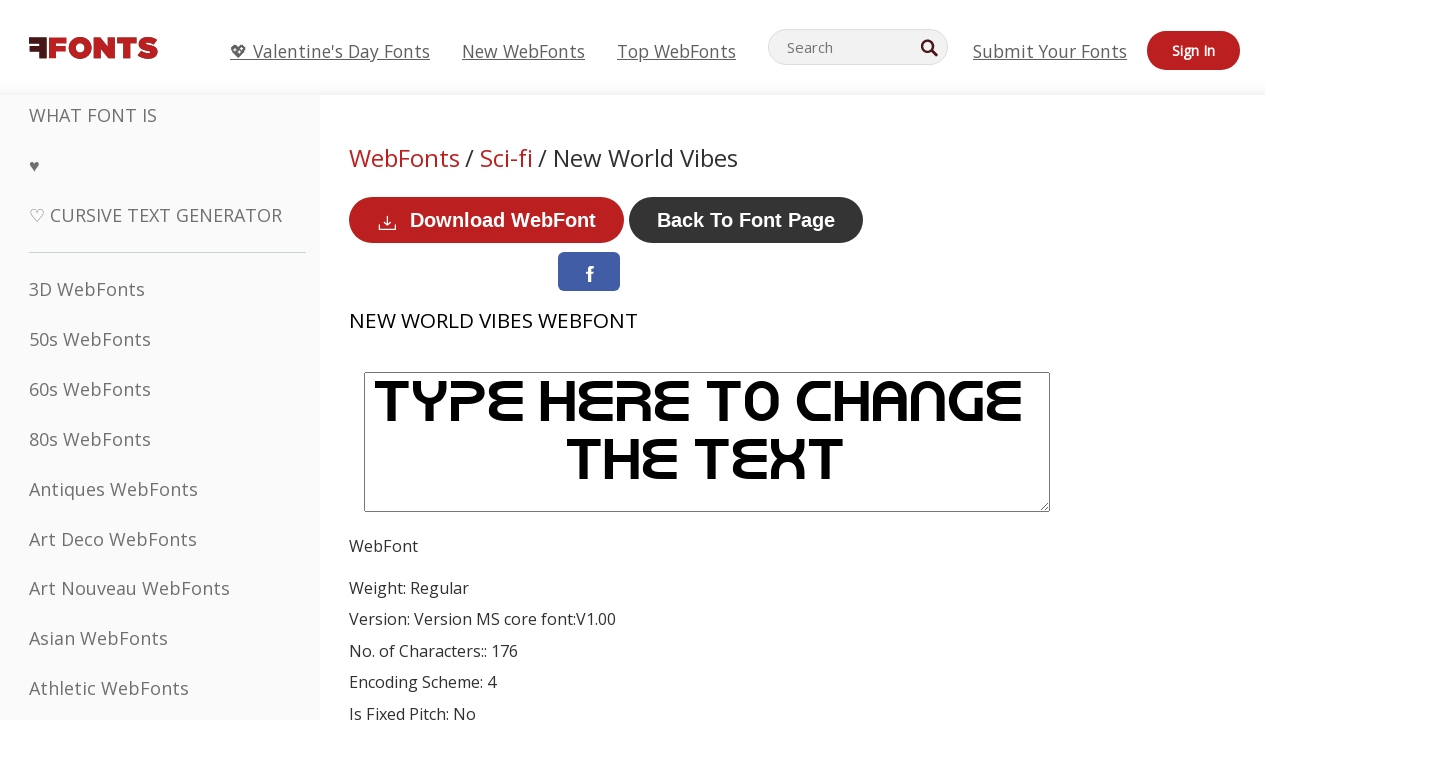

--- FILE ---
content_type: text/css
request_url: https://webfonts.ffonts.net/index.php?p=csss&id=18221,4120,4121,4122,
body_size: 419
content:
@font-face {
font-family: 'New-World-Vibes';
src:     url('https://webfonts.ffonts.net/webfonts/N/E/New-World-Vibes/New-World-Vibes.ttf.woff') format('woff'),
    url('https://webfonts.ffonts.net/webfonts/N/E/New-World-Vibes/New-World-Vibes.ttf.eot'),
    url('https://webfonts.ffonts.net/webfonts/N/E/New-World-Vibes/New-World-Vibes.ttf.eot?#iefix') format('embedded-opentype');
font-weight: 400;
font-style: normal;
font-display: swap;
}
@font-face {
font-family: 'Belwe-Gotisch';
src:     url('https://webfonts.ffonts.net/webfonts/B/E/Belwe-Gotisch/Belwe-Gotisch.ttf.woff') format('woff'),
    url('https://webfonts.ffonts.net/webfonts/B/E/Belwe-Gotisch/Belwe-Gotisch.ttf.eot'),
    url('https://webfonts.ffonts.net/webfonts/B/E/Belwe-Gotisch/Belwe-Gotisch.ttf.eot?#iefix') format('embedded-opentype');
font-weight: 400;
font-style: normal;
font-display: swap;
}
@font-face {
font-family: 'Scott';
src:     url('https://webfonts.ffonts.net/webfonts/S/C/Scott/Scott.ttf.woff') format('woff'),
    url('https://webfonts.ffonts.net/webfonts/S/C/Scott/Scott.ttf.eot'),
    url('https://webfonts.ffonts.net/webfonts/S/C/Scott/Scott.ttf.eot?#iefix') format('embedded-opentype');
font-weight: 400;
font-style: normal;
font-display: swap;
}
@font-face {
font-family: 'ChocolateDropsNF';
src:     url('https://webfonts.ffonts.net/webfonts/C/H/ChocolateDropsNF/ChocolateDropsNF.ttf.woff') format('woff'),
    url('https://webfonts.ffonts.net/webfonts/C/H/ChocolateDropsNF/ChocolateDropsNF.ttf.eot'),
    url('https://webfonts.ffonts.net/webfonts/C/H/ChocolateDropsNF/ChocolateDropsNF.ttf.eot?#iefix') format('embedded-opentype');
font-weight: 400;
font-style: normal;
font-display: swap;
}
.examplefontl {
  font-family: 'New-World-Vibes';
  color: black;
}
.examplefont {
  padding-bottom: 2em;
  overflow: hidden;
  text-align: center;
}
.examplefont div {
  float: left;
  border: 1px solid #ccc;
  text-align: center;
  width: 1.25em;
  height: 2em;
  margin-right: -1px;
  margin-bottom: -1px;
  font-size: 3.2em;
}
.examplefont div .defaultC {
  color: #ccc;
  font-family: arial, sans-serif;
  font-size: .4em;
  display: block;
}
